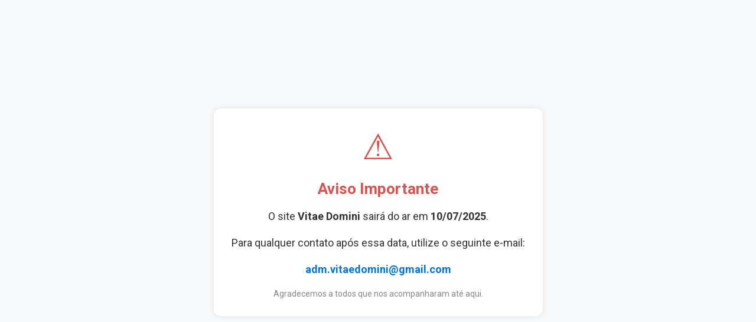

--- FILE ---
content_type: text/html
request_url: http://www.vitaedomini.org/
body_size: 1659
content:
<!DOCTYPE html>
<html lang="pt-BR">
<head>
  <meta charset="iso-8859-1">
  <meta name="viewport" content="width=device-width, initial-scale=1">
  <title>Vitae Domini - Aviso</title>
  <link href="https://fonts.googleapis.com/css2?family=Roboto:wght@400;700&display=swap" rel="stylesheet">
  <style>
    body {
      margin: 0;
      font-family: 'Roboto', sans-serif;
      background-color: #f8f9fa;
      color: #333;
      display: flex;
      flex-direction: column;
      align-items: center;
      justify-content: center;
      height: 100vh;
      text-align: center;
    }
    .container {
      padding: 30px;
      border-radius: 12px;
      background-color: #fff;
      box-shadow: 0 0 10px rgba(0,0,0,0.1);
      max-width: 600px;
    }
    .icon {
      font-size: 60px;
      color: #d9534f;
      margin-bottom: 20px;
    }
    h1 {
      color: #d9534f;
      font-size: 26px;
      margin-bottom: 10px;
    }
    p {
      font-size: 18px;
      line-height: 1.5;
    }
    .email {
      font-weight: bold;
      color: #0275d8;
    }
    footer {
      margin-top: 20px;
      font-size: 14px;
      color: #888;
    }
  </style>
</head>
<body>
  <div class="container">
    <div class="icon">&#9888;&#65039;</div>
    <h1>Aviso Importante</h1>
    <p>O site <strong>Vitae Domini</strong> sairá do ar em <strong>10/07/2025</strong>.</p>
    <p>Para qualquer contato após essa data, utilize o seguinte e-mail:</p>
    <p class="email">adm.vitaedomini@gmail.com</p>
    <footer>
      Agradecemos a todos que nos acompanharam até aqui.
    </footer>
  </div>
</body>
</html>
